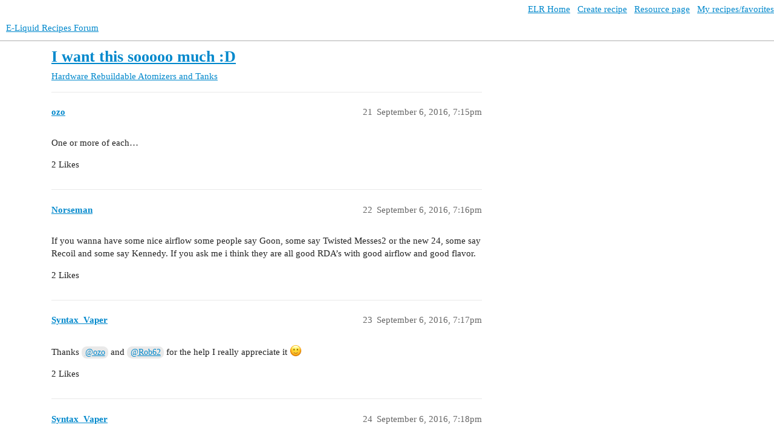

--- FILE ---
content_type: text/html; charset=utf-8
request_url: https://forum.e-liquid-recipes.com/t/i-want-this-sooooo-much-d/82967?page=2
body_size: 5689
content:
<!DOCTYPE html>
<html lang="en">
  <head>
    <meta charset="utf-8">
    <title>I want this sooooo much :D - Rebuildable Atomizers and Tanks - E-Liquid Recipes Forum</title>
    <meta name="description" content="Imagine how much juice you could have in the well of an rda with this xD love the 3 post with traps also. Apparently it has the same amount of airflow as the other Buddhas. I&amp;#39;ve never had a buddha so does anyone know &amp;hellip;">
    <meta name="generator" content="Discourse 3.3.0.beta1-dev - https://github.com/discourse/discourse version 3cc73cfd1ed1f9054db4097c151a16db1537198d">
<link rel="icon" type="image/png" href="https://forum.e-liquid-recipes.com/uploads/default/optimized/3X/7/6/769d5a76cdb12c69e48795b014038e3658537995_2_32x32.ico">
<link rel="apple-touch-icon" type="image/png" href="https://forum.e-liquid-recipes.com/uploads/default/optimized/3X/6/1/61b054555df724457a90f47ee0eba550960ec0d3_2_180x180.png">
<meta name="theme-color" media="all" content="#ffffff">

<meta name="viewport" content="width=device-width, initial-scale=1.0, minimum-scale=1.0, user-scalable=yes, viewport-fit=cover">
<link rel="canonical" href="https://forum.e-liquid-recipes.com/t/i-want-this-sooooo-much-d/82967?page=2" />

<link rel="search" type="application/opensearchdescription+xml" href="https://forum.e-liquid-recipes.com/opensearch.xml" title="E-Liquid Recipes Forum Search">

    <link href="/stylesheets/color_definitions_base__5_9966cd489f36400901c1ba74bce23b4f35b4019f.css?__ws=forum.e-liquid-recipes.com" media="all" rel="stylesheet" class="light-scheme"/>

  <link href="/stylesheets/desktop_accce0bca8e2f240c26192f918bf331fee368a3a.css?__ws=forum.e-liquid-recipes.com" media="all" rel="stylesheet" data-target="desktop"  />



  <link href="/stylesheets/checklist_accce0bca8e2f240c26192f918bf331fee368a3a.css?__ws=forum.e-liquid-recipes.com" media="all" rel="stylesheet" data-target="checklist"  />
  <link href="/stylesheets/discourse-details_accce0bca8e2f240c26192f918bf331fee368a3a.css?__ws=forum.e-liquid-recipes.com" media="all" rel="stylesheet" data-target="discourse-details"  />
  <link href="/stylesheets/discourse-lazy-videos_accce0bca8e2f240c26192f918bf331fee368a3a.css?__ws=forum.e-liquid-recipes.com" media="all" rel="stylesheet" data-target="discourse-lazy-videos"  />
  <link href="/stylesheets/discourse-local-dates_accce0bca8e2f240c26192f918bf331fee368a3a.css?__ws=forum.e-liquid-recipes.com" media="all" rel="stylesheet" data-target="discourse-local-dates"  />
  <link href="/stylesheets/discourse-narrative-bot_accce0bca8e2f240c26192f918bf331fee368a3a.css?__ws=forum.e-liquid-recipes.com" media="all" rel="stylesheet" data-target="discourse-narrative-bot"  />
  <link href="/stylesheets/discourse-presence_accce0bca8e2f240c26192f918bf331fee368a3a.css?__ws=forum.e-liquid-recipes.com" media="all" rel="stylesheet" data-target="discourse-presence"  />
  <link href="/stylesheets/docker_manager_accce0bca8e2f240c26192f918bf331fee368a3a.css?__ws=forum.e-liquid-recipes.com" media="all" rel="stylesheet" data-target="docker_manager"  />
  <link href="/stylesheets/footnote_accce0bca8e2f240c26192f918bf331fee368a3a.css?__ws=forum.e-liquid-recipes.com" media="all" rel="stylesheet" data-target="footnote"  />
  <link href="/stylesheets/poll_accce0bca8e2f240c26192f918bf331fee368a3a.css?__ws=forum.e-liquid-recipes.com" media="all" rel="stylesheet" data-target="poll"  />
  <link href="/stylesheets/retort_accce0bca8e2f240c26192f918bf331fee368a3a.css?__ws=forum.e-liquid-recipes.com" media="all" rel="stylesheet" data-target="retort"  />
  <link href="/stylesheets/spoiler-alert_accce0bca8e2f240c26192f918bf331fee368a3a.css?__ws=forum.e-liquid-recipes.com" media="all" rel="stylesheet" data-target="spoiler-alert"  />
  <link href="/stylesheets/poll_desktop_accce0bca8e2f240c26192f918bf331fee368a3a.css?__ws=forum.e-liquid-recipes.com" media="all" rel="stylesheet" data-target="poll_desktop"  />

  <link href="/stylesheets/desktop_theme_3_a3c86c78cf2e33eac71794b4f22d3ddf15dd35a2.css?__ws=forum.e-liquid-recipes.com" media="all" rel="stylesheet" data-target="desktop_theme" data-theme-id="3" data-theme-name="elr"/>
<link href="/stylesheets/desktop_theme_5_16e2698f522a367616d15ae85095e5de325bf83e.css?__ws=forum.e-liquid-recipes.com" media="all" rel="stylesheet" data-target="desktop_theme" data-theme-id="5" data-theme-name="light theme"/>

    












<link rel="preload" href="/theme-javascripts/c536d6ee79bb248bc0757678339bfc36b9eb4ef6.js?__ws=forum.e-liquid-recipes.com" as="script">
<script defer="" src="/theme-javascripts/c536d6ee79bb248bc0757678339bfc36b9eb4ef6.js?__ws=forum.e-liquid-recipes.com" data-theme-id="3"></script>

    <meta id="data-ga-universal-analytics" data-tracking-code="UA-20295061-3" data-json="{&quot;cookieDomain&quot;:&quot;forum.e-liquid-recipes.com&quot;}" data-auto-link-domains="">

  <link rel="preload" href="/assets/google-universal-analytics-v3-08add7ec997ab472fcd9f821d32ff7caf4b8b9a5de2ec18ca723a040be07a098.js" as="script" data-discourse-entrypoint="google-universal-analytics-v3">
<script defer src="/assets/google-universal-analytics-v3-08add7ec997ab472fcd9f821d32ff7caf4b8b9a5de2ec18ca723a040be07a098.js" data-discourse-entrypoint="google-universal-analytics-v3"></script>


        <link rel="alternate nofollow" type="application/rss+xml" title="RSS feed of &#39;I want this sooooo much :D&#39;" href="https://forum.e-liquid-recipes.com/t/i-want-this-sooooo-much-d/82967.rss" />
    <meta property="og:site_name" content="E-Liquid Recipes Forum" />
<meta property="og:type" content="website" />
<meta name="twitter:card" content="summary" />
<meta name="twitter:image" content="https://forum.e-liquid-recipes.com/uploads/default/original/3X/8/9/89c5a027c45192ecb8997dc59665c984b3b08f54.png" />
<meta property="og:image" content="https://forum.e-liquid-recipes.com/uploads/default/original/3X/8/9/89c5a027c45192ecb8997dc59665c984b3b08f54.png" />
<meta property="og:url" content="https://forum.e-liquid-recipes.com/t/i-want-this-sooooo-much-d/82967?page=2" />
<meta name="twitter:url" content="https://forum.e-liquid-recipes.com/t/i-want-this-sooooo-much-d/82967?page=2" />
<meta property="og:title" content="I want this sooooo much :D" />
<meta name="twitter:title" content="I want this sooooo much :D" />
<meta property="og:description" content="One or more of each…" />
<meta name="twitter:description" content="One or more of each…" />
<meta property="og:article:section" content="Hardware" />
<meta property="og:article:section:color" content="F7941D" />
<meta property="og:article:section" content="Rebuildable Atomizers and Tanks" />
<meta property="og:article:section:color" content="AB9364" />
<meta name="twitter:label1" value="Reading time" />
<meta name="twitter:data1" value="3 mins 🕑" />
<meta name="twitter:label2" value="Likes" />
<meta name="twitter:data2" value="69 ❤" />
<meta property="article:published_time" content="2016-09-06T19:15:57+00:00" />
<meta property="og:ignore_canonical" content="true" />

        <link rel="prev" href="/t/i-want-this-sooooo-much-d/82967">

    
  </head>
  <body class="crawler ">
    <div id="top-navbar" class="container" style="padding:5px 0 0 5px;text-align:right">
    <a target="_blank" href="http://e-liquid-recipes.com/"><i class="fa fa-home"></i> ELR Home</a> &nbsp;
    <a target="_blank" href="http://e-liquid-recipes.com/create"><i class="fa fa-pencil"></i> Create recipe</a>  &nbsp;
    <a target="_blank" href="http://e-liquid-recipes.com/resources"><i class="fa fa-gift"></i> Resource page</a> &nbsp;
    <a target="_blank" href="http://e-liquid-recipes.com/mine"><i class="fa fa-user"></i> My recipes/favorites</a>
</div>
    <header>
  <a href="/">
    E-Liquid Recipes Forum
  </a>
</header>

    <div id="main-outlet" class="wrap" role="main">
        <div id="topic-title">
    <h1>
      <a href="/t/i-want-this-sooooo-much-d/82967">I want this sooooo much :D</a>
    </h1>

      <div class="topic-category" itemscope itemtype="http://schema.org/BreadcrumbList">
          <span itemprop="itemListElement" itemscope itemtype="http://schema.org/ListItem">
            <a href="/c/hardware/rebuildable/16" class="badge-wrapper bullet" itemprop="item">
              <span class='badge-category-bg' style='background-color: #F7941D'></span>
              <span class='badge-category clear-badge'>
                <span class='category-name' itemprop='name'>Hardware</span>
              </span>
            </a>
            <meta itemprop="position" content="1" />
          </span>
          <span itemprop="itemListElement" itemscope itemtype="http://schema.org/ListItem">
            <a href="/c/hardware/rebuildable/16" class="badge-wrapper bullet" itemprop="item">
              <span class='badge-category-bg' style='background-color: #AB9364'></span>
              <span class='badge-category clear-badge'>
                <span class='category-name' itemprop='name'>Rebuildable Atomizers and Tanks</span>
              </span>
            </a>
            <meta itemprop="position" content="2" />
          </span>
      </div>

  </div>

  

    <div itemscope itemtype='http://schema.org/DiscussionForumPosting'>
      <meta itemprop='headline' content='I want this sooooo much :D'>
      <link itemprop='url' href='https://forum.e-liquid-recipes.com/t/i-want-this-sooooo-much-d/82967'>
      <meta itemprop='datePublished' content='2016-09-06T17:40:45Z'>
        <meta itemprop='articleSection' content='Rebuildable Atomizers and Tanks'>
      <meta itemprop='keywords' content=''>
      <div itemprop='publisher' itemscope itemtype="http://schema.org/Organization">
        <meta itemprop='name' content='E-Liquid Recipes Forum'>
          <div itemprop='logo' itemscope itemtype="http://schema.org/ImageObject">
            <meta itemprop='url' content='https://forum.e-liquid-recipes.com/uploads/default/original/3X/2/8/281fc77ceef2678c5870f9d86387beed524b5198.png'>
          </div>
      </div>

        <span itemprop='author' itemscope itemtype="http://schema.org/Person">
          <meta itemprop='name' content='Syntax_Vaper'>
          <link itemprop='url' href='https://forum.e-liquid-recipes.com/u/Syntax_Vaper'>
        </span>
        <meta itemprop='text' content='Imagine how much juice you could have in the well of an rda with this xD love the 3 post with traps also. Apparently it has the same amount of airflow as the other Buddhas. I&amp;#39;ve never had a buddha so does anyone know &amp;hellip;'>

          <div id='post_21' itemprop='comment' itemscope itemtype='http://schema.org/Comment' class='topic-body crawler-post'>
            <div class='crawler-post-meta'>
              <span class="creator" itemprop="author" itemscope itemtype="http://schema.org/Person">
                <a itemprop="url" href='https://forum.e-liquid-recipes.com/u/ozo'><span itemprop='name'>ozo</span></a>
                
              </span>



              <span class="crawler-post-infos">
                  <time itemprop='datePublished' datetime='2016-09-06T19:15:57Z' class='post-time'>
                    September 6, 2016,  7:15pm
                  </time>
                  <meta itemprop='dateModified' content='2016-09-06T19:15:57Z'>
              <span itemprop='position'>21</span>
              </span>
            </div>
            <div class='post' itemprop='text'>
              <p>One or more of each…</p>
            </div>

            <div itemprop="interactionStatistic" itemscope itemtype="http://schema.org/InteractionCounter">
              <meta itemprop="interactionType" content="http://schema.org/LikeAction"/>
              <meta itemprop="userInteractionCount" content="2" />
              <span class='post-likes'>2 Likes</span>
            </div>

            <div itemprop="interactionStatistic" itemscope itemtype="http://schema.org/InteractionCounter">
                <meta itemprop="interactionType" content="http://schema.org/CommentAction"/>
                <meta itemprop="userInteractionCount" content="1" />
              </div>

          </div>
          <div id='post_22' itemprop='comment' itemscope itemtype='http://schema.org/Comment' class='topic-body crawler-post'>
            <div class='crawler-post-meta'>
              <span class="creator" itemprop="author" itemscope itemtype="http://schema.org/Person">
                <a itemprop="url" href='https://forum.e-liquid-recipes.com/u/Norseman'><span itemprop='name'>Norseman</span></a>
                
              </span>



              <span class="crawler-post-infos">
                  <time itemprop='datePublished' datetime='2016-09-06T19:16:04Z' class='post-time'>
                    September 6, 2016,  7:16pm
                  </time>
                  <meta itemprop='dateModified' content='2016-09-06T19:16:04Z'>
              <span itemprop='position'>22</span>
              </span>
            </div>
            <div class='post' itemprop='text'>
              <p>If you wanna have some nice airflow some people say Goon, some say Twisted Messes2 or the new 24, some say Recoil and some say Kennedy. If you ask me i think they are all good RDA’s with good airflow and good flavor.</p>
            </div>

            <div itemprop="interactionStatistic" itemscope itemtype="http://schema.org/InteractionCounter">
              <meta itemprop="interactionType" content="http://schema.org/LikeAction"/>
              <meta itemprop="userInteractionCount" content="2" />
              <span class='post-likes'>2 Likes</span>
            </div>

            <div itemprop="interactionStatistic" itemscope itemtype="http://schema.org/InteractionCounter">
                <meta itemprop="interactionType" content="http://schema.org/CommentAction"/>
                <meta itemprop="userInteractionCount" content="1" />
              </div>

          </div>
          <div id='post_23' itemprop='comment' itemscope itemtype='http://schema.org/Comment' class='topic-body crawler-post'>
            <div class='crawler-post-meta'>
              <span class="creator" itemprop="author" itemscope itemtype="http://schema.org/Person">
                <a itemprop="url" href='https://forum.e-liquid-recipes.com/u/Syntax_Vaper'><span itemprop='name'>Syntax_Vaper</span></a>
                
              </span>



              <span class="crawler-post-infos">
                  <time itemprop='datePublished' datetime='2016-09-06T19:17:55Z' class='post-time'>
                    September 6, 2016,  7:17pm
                  </time>
                  <meta itemprop='dateModified' content='2016-09-06T19:17:55Z'>
              <span itemprop='position'>23</span>
              </span>
            </div>
            <div class='post' itemprop='text'>
              <p>Thanks <a class="mention" href="/u/ozo">@ozo</a> and <a class="mention" href="/u/rob62">@Rob62</a> for the help I really appreciate it <img src="//forum.e-liquid-recipes.com/images/emoji/apple/slight_smile.png?v=5" title=":slight_smile:" class="emoji" alt=":slight_smile:"></p>
            </div>

            <div itemprop="interactionStatistic" itemscope itemtype="http://schema.org/InteractionCounter">
              <meta itemprop="interactionType" content="http://schema.org/LikeAction"/>
              <meta itemprop="userInteractionCount" content="2" />
              <span class='post-likes'>2 Likes</span>
            </div>

            <div itemprop="interactionStatistic" itemscope itemtype="http://schema.org/InteractionCounter">
                <meta itemprop="interactionType" content="http://schema.org/CommentAction"/>
                <meta itemprop="userInteractionCount" content="0" />
              </div>

          </div>
          <div id='post_24' itemprop='comment' itemscope itemtype='http://schema.org/Comment' class='topic-body crawler-post'>
            <div class='crawler-post-meta'>
              <span class="creator" itemprop="author" itemscope itemtype="http://schema.org/Person">
                <a itemprop="url" href='https://forum.e-liquid-recipes.com/u/Syntax_Vaper'><span itemprop='name'>Syntax_Vaper</span></a>
                
              </span>



              <span class="crawler-post-infos">
                  <time itemprop='datePublished' datetime='2016-09-06T19:18:38Z' class='post-time'>
                    September 6, 2016,  7:18pm
                  </time>
                  <meta itemprop='dateModified' content='2016-09-06T19:18:38Z'>
              <span itemprop='position'>24</span>
              </span>
            </div>
            <div class='post' itemprop='text'>
              <p>The goon has a squonk pin?</p>
            </div>

            <div itemprop="interactionStatistic" itemscope itemtype="http://schema.org/InteractionCounter">
              <meta itemprop="interactionType" content="http://schema.org/LikeAction"/>
              <meta itemprop="userInteractionCount" content="1" />
              <span class='post-likes'>1 Like</span>
            </div>

            <div itemprop="interactionStatistic" itemscope itemtype="http://schema.org/InteractionCounter">
                <meta itemprop="interactionType" content="http://schema.org/CommentAction"/>
                <meta itemprop="userInteractionCount" content="1" />
              </div>

          </div>
          <div id='post_25' itemprop='comment' itemscope itemtype='http://schema.org/Comment' class='topic-body crawler-post'>
            <div class='crawler-post-meta'>
              <span class="creator" itemprop="author" itemscope itemtype="http://schema.org/Person">
                <a itemprop="url" href='https://forum.e-liquid-recipes.com/u/Rob62'><span itemprop='name'>Rob62</span></a>
                
              </span>



              <span class="crawler-post-infos">
                  <time itemprop='datePublished' datetime='2016-09-06T19:18:46Z' class='post-time'>
                    September 6, 2016,  7:18pm
                  </time>
                  <meta itemprop='dateModified' content='2016-09-06T19:18:46Z'>
              <span itemprop='position'>25</span>
              </span>
            </div>
            <div class='post' itemprop='text'>
              <p>Or this one but it’s a clone and you need to buy a BF pin</p>
<p><a href="http://www.3fvape.com/rebuildable-atomizer-supply/9017-noname-nopity-style-rda-rebuildable-dripping-atomizer-silver-316-stainless-steel-22mm-diameter.html#.V88WRmN597Z" rel="nofollow noopener">http://www.3fvape.com/rebuildable-atomizer-supply/9017-noname-nopity-style-rda-rebuildable-dripping-atomizer-silver-316-stainless-steel-22mm-diameter.html#.V88WRmN597Z</a></p>
            </div>

            <div itemprop="interactionStatistic" itemscope itemtype="http://schema.org/InteractionCounter">
              <meta itemprop="interactionType" content="http://schema.org/LikeAction"/>
              <meta itemprop="userInteractionCount" content="1" />
              <span class='post-likes'>1 Like</span>
            </div>

            <div itemprop="interactionStatistic" itemscope itemtype="http://schema.org/InteractionCounter">
                <meta itemprop="interactionType" content="http://schema.org/CommentAction"/>
                <meta itemprop="userInteractionCount" content="1" />
              </div>

          </div>
          <div id='post_26' itemprop='comment' itemscope itemtype='http://schema.org/Comment' class='topic-body crawler-post'>
            <div class='crawler-post-meta'>
              <span class="creator" itemprop="author" itemscope itemtype="http://schema.org/Person">
                <a itemprop="url" href='https://forum.e-liquid-recipes.com/u/Norseman'><span itemprop='name'>Norseman</span></a>
                
              </span>



              <span class="crawler-post-infos">
                  <time itemprop='datePublished' datetime='2016-09-06T19:24:36Z' class='post-time'>
                    September 6, 2016,  7:24pm
                  </time>
                  <meta itemprop='dateModified' content='2016-09-06T19:24:36Z'>
              <span itemprop='position'>26</span>
              </span>
            </div>
            <div class='post' itemprop='text'>
              <p>You got me there. Honestly i’m not sure about that, haven’t seen anything on <a href="http://528custom.com">528custom.com</a>. But i have read somewhere that you can get a pin that works on the Goon.</p>
            </div>

            <div itemprop="interactionStatistic" itemscope itemtype="http://schema.org/InteractionCounter">
              <meta itemprop="interactionType" content="http://schema.org/LikeAction"/>
              <meta itemprop="userInteractionCount" content="2" />
              <span class='post-likes'>2 Likes</span>
            </div>

            <div itemprop="interactionStatistic" itemscope itemtype="http://schema.org/InteractionCounter">
                <meta itemprop="interactionType" content="http://schema.org/CommentAction"/>
                <meta itemprop="userInteractionCount" content="1" />
              </div>

          </div>
          <div id='post_27' itemprop='comment' itemscope itemtype='http://schema.org/Comment' class='topic-body crawler-post'>
            <div class='crawler-post-meta'>
              <span class="creator" itemprop="author" itemscope itemtype="http://schema.org/Person">
                <a itemprop="url" href='https://forum.e-liquid-recipes.com/u/Syntax_Vaper'><span itemprop='name'>Syntax_Vaper</span></a>
                
              </span>



              <span class="crawler-post-infos">
                  <time itemprop='datePublished' datetime='2016-09-06T19:29:37Z' class='post-time'>
                    September 6, 2016,  7:29pm
                  </time>
                  <meta itemprop='dateModified' content='2016-09-06T19:29:37Z'>
              <span itemprop='position'>27</span>
              </span>
            </div>
            <div class='post' itemprop='text'>
              <p>Awesome thanks man!!!</p>
            </div>

            <div itemprop="interactionStatistic" itemscope itemtype="http://schema.org/InteractionCounter">
              <meta itemprop="interactionType" content="http://schema.org/LikeAction"/>
              <meta itemprop="userInteractionCount" content="2" />
              <span class='post-likes'>2 Likes</span>
            </div>

            <div itemprop="interactionStatistic" itemscope itemtype="http://schema.org/InteractionCounter">
                <meta itemprop="interactionType" content="http://schema.org/CommentAction"/>
                <meta itemprop="userInteractionCount" content="0" />
              </div>

          </div>
          <div id='post_28' itemprop='comment' itemscope itemtype='http://schema.org/Comment' class='topic-body crawler-post'>
            <div class='crawler-post-meta'>
              <span class="creator" itemprop="author" itemscope itemtype="http://schema.org/Person">
                <a itemprop="url" href='https://forum.e-liquid-recipes.com/u/Syntax_Vaper'><span itemprop='name'>Syntax_Vaper</span></a>
                
              </span>



              <span class="crawler-post-infos">
                  <time itemprop='datePublished' datetime='2016-09-06T19:29:57Z' class='post-time'>
                    September 6, 2016,  7:29pm
                  </time>
                  <meta itemprop='dateModified' content='2016-09-06T19:29:57Z'>
              <span itemprop='position'>28</span>
              </span>
            </div>
            <div class='post' itemprop='text'>
              <p>I really do want the goon so hopefully I can’t look into that!!!</p>
            </div>

            <div itemprop="interactionStatistic" itemscope itemtype="http://schema.org/InteractionCounter">
              <meta itemprop="interactionType" content="http://schema.org/LikeAction"/>
              <meta itemprop="userInteractionCount" content="2" />
              <span class='post-likes'>2 Likes</span>
            </div>

            <div itemprop="interactionStatistic" itemscope itemtype="http://schema.org/InteractionCounter">
                <meta itemprop="interactionType" content="http://schema.org/CommentAction"/>
                <meta itemprop="userInteractionCount" content="0" />
              </div>

          </div>
          <div id='post_29' itemprop='comment' itemscope itemtype='http://schema.org/Comment' class='topic-body crawler-post'>
            <div class='crawler-post-meta'>
              <span class="creator" itemprop="author" itemscope itemtype="http://schema.org/Person">
                <a itemprop="url" href='https://forum.e-liquid-recipes.com/u/ozo'><span itemprop='name'>ozo</span></a>
                
              </span>



              <span class="crawler-post-infos">
                  <time itemprop='datePublished' datetime='2016-09-06T19:30:34Z' class='post-time'>
                    September 6, 2016,  7:30pm
                  </time>
                  <meta itemprop='dateModified' content='2016-09-06T19:30:34Z'>
              <span itemprop='position'>29</span>
              </span>
            </div>
            <div class='post' itemprop='text'>
              <aside class="quote no-group" data-username="Syntax_Vaper" data-post="12" data-topic="82967">
<div class="title">
<div class="quote-controls"></div>
<img loading="lazy" alt="" width="24" height="24" src="https://forum.e-liquid-recipes.com/user_avatar/forum.e-liquid-recipes.com/syntax_vaper/48/24204_2.png" class="avatar"> Syntax_Vaper:</div>
<blockquote>
<p>You think the rda it comes with would have enough airflow?</p>
</blockquote>
</aside>
<p>[Dripbox 60W and 160W comes with the same atty]<br>
The airflow is pretty good on the OEM atty…wide open, it’s just a small deck to build on. I only use them on the DB 60W mods.</p>
<p>Just an FYI…even if you didn’t squonk yet, you can use any tank/atty/dripper on the Dripbox 160W<br>
I use an Alliance V2+ dripper to test juices on one. I’ve put a lot of different tanks on one…subtanks/toptanks, Avocado 22mm/24mm,TF-RDTA,Tornado, Limitless,etc.</p>
            </div>

            <div itemprop="interactionStatistic" itemscope itemtype="http://schema.org/InteractionCounter">
              <meta itemprop="interactionType" content="http://schema.org/LikeAction"/>
              <meta itemprop="userInteractionCount" content="3" />
              <span class='post-likes'>3 Likes</span>
            </div>

            <div itemprop="interactionStatistic" itemscope itemtype="http://schema.org/InteractionCounter">
                <meta itemprop="interactionType" content="http://schema.org/CommentAction"/>
                <meta itemprop="userInteractionCount" content="1" />
              </div>

          </div>
          <div id='post_30' itemprop='comment' itemscope itemtype='http://schema.org/Comment' class='topic-body crawler-post'>
            <div class='crawler-post-meta'>
              <span class="creator" itemprop="author" itemscope itemtype="http://schema.org/Person">
                <a itemprop="url" href='https://forum.e-liquid-recipes.com/u/Syntax_Vaper'><span itemprop='name'>Syntax_Vaper</span></a>
                
              </span>



              <span class="crawler-post-infos">
                  <time itemprop='datePublished' datetime='2016-09-06T19:35:16Z' class='post-time'>
                    September 6, 2016,  7:35pm
                  </time>
                  <meta itemprop='dateModified' content='2016-09-06T19:35:16Z'>
              <span itemprop='position'>30</span>
              </span>
            </div>
            <div class='post' itemprop='text'>
              <p>Yeah i figured you could!  Man you just listed alot of stuff I wanna try xD Im really liking ijoys newer stuff!!!</p>
            </div>

            <div itemprop="interactionStatistic" itemscope itemtype="http://schema.org/InteractionCounter">
              <meta itemprop="interactionType" content="http://schema.org/LikeAction"/>
              <meta itemprop="userInteractionCount" content="1" />
              <span class='post-likes'>1 Like</span>
            </div>

            <div itemprop="interactionStatistic" itemscope itemtype="http://schema.org/InteractionCounter">
                <meta itemprop="interactionType" content="http://schema.org/CommentAction"/>
                <meta itemprop="userInteractionCount" content="0" />
              </div>

          </div>
          <div id='post_31' itemprop='comment' itemscope itemtype='http://schema.org/Comment' class='topic-body crawler-post'>
            <div class='crawler-post-meta'>
              <span class="creator" itemprop="author" itemscope itemtype="http://schema.org/Person">
                <a itemprop="url" href='https://forum.e-liquid-recipes.com/u/GPC2012'><span itemprop='name'>GPC2012</span></a>
                
              </span>



              <span class="crawler-post-infos">
                  <time itemprop='datePublished' datetime='2016-09-06T21:13:07Z' class='post-time'>
                    September 6, 2016,  9:13pm
                  </time>
                  <meta itemprop='dateModified' content='2016-09-06T21:13:07Z'>
              <span itemprop='position'>31</span>
              </span>
            </div>
            <div class='post' itemprop='text'>
              <aside class="quote no-group" data-username="Syntax_Vaper" data-post="8" data-topic="82967" data-full="true">
<div class="title">
<div class="quote-controls"></div>
<img loading="lazy" alt="" width="24" height="24" src="https://forum.e-liquid-recipes.com/user_avatar/forum.e-liquid-recipes.com/syntax_vaper/48/24204_2.png" class="avatar"> Syntax_Vaper:</div>
<blockquote>
<p>Oh wow that drip box looks pretty legit!!! Ik what I’m getting myself for christmas xD</p>
</blockquote>
</aside>
<p>I think most of us here are way past a Christmas list, we all have at least a two part book.  lmao</p>
            </div>

            <div itemprop="interactionStatistic" itemscope itemtype="http://schema.org/InteractionCounter">
              <meta itemprop="interactionType" content="http://schema.org/LikeAction"/>
              <meta itemprop="userInteractionCount" content="2" />
              <span class='post-likes'>2 Likes</span>
            </div>

            <div itemprop="interactionStatistic" itemscope itemtype="http://schema.org/InteractionCounter">
                <meta itemprop="interactionType" content="http://schema.org/CommentAction"/>
                <meta itemprop="userInteractionCount" content="2" />
              </div>

          </div>
          <div id='post_32' itemprop='comment' itemscope itemtype='http://schema.org/Comment' class='topic-body crawler-post'>
            <div class='crawler-post-meta'>
              <span class="creator" itemprop="author" itemscope itemtype="http://schema.org/Person">
                <a itemprop="url" href='https://forum.e-liquid-recipes.com/u/Steampugs'><span itemprop='name'>Steampugs</span></a>
                
              </span>



              <span class="crawler-post-infos">
                  <time itemprop='datePublished' datetime='2016-09-06T21:17:37Z' class='post-time'>
                    September 6, 2016,  9:17pm
                  </time>
                  <meta itemprop='dateModified' content='2016-09-06T21:17:37Z'>
              <span itemprop='position'>32</span>
              </span>
            </div>
            <div class='post' itemprop='text'>
              <p>my girlfriend struggles every xmas trying to think of something to buy me, and I never used to know what I wanted…but this year however <img src="//forum.e-liquid-recipes.com/images/emoji/apple/wink.png?v=5" title=":wink:" class="emoji" alt=":wink:"><br>
Let’s just say I hope she’s been saving <img src="//forum.e-liquid-recipes.com/images/emoji/apple/laughing.png?v=5" title=":laughing:" class="emoji" alt=":laughing:"></p>
            </div>

            <div itemprop="interactionStatistic" itemscope itemtype="http://schema.org/InteractionCounter">
              <meta itemprop="interactionType" content="http://schema.org/LikeAction"/>
              <meta itemprop="userInteractionCount" content="3" />
              <span class='post-likes'>3 Likes</span>
            </div>

            <div itemprop="interactionStatistic" itemscope itemtype="http://schema.org/InteractionCounter">
                <meta itemprop="interactionType" content="http://schema.org/CommentAction"/>
                <meta itemprop="userInteractionCount" content="1" />
              </div>

          </div>
          <div id='post_33' itemprop='comment' itemscope itemtype='http://schema.org/Comment' class='topic-body crawler-post'>
            <div class='crawler-post-meta'>
              <span class="creator" itemprop="author" itemscope itemtype="http://schema.org/Person">
                <a itemprop="url" href='https://forum.e-liquid-recipes.com/u/GPC2012'><span itemprop='name'>GPC2012</span></a>
                
              </span>



              <span class="crawler-post-infos">
                  <time itemprop='datePublished' datetime='2016-09-06T21:21:53Z' class='post-time'>
                    September 6, 2016,  9:21pm
                  </time>
                  <meta itemprop='dateModified' content='2016-09-06T21:21:53Z'>
              <span itemprop='position'>33</span>
              </span>
            </div>
            <div class='post' itemprop='text'>
              <p>I’ve gotten to the point I email links to both my sons and make a file of them for my wifey with a note to tell them to say in touch with ieach other so they don’t all get me the same thing.  It’s rough for me I never know whether I want vape stuff or kitchen stuff.  Or my one true addiction  A unique chess board.   I love my chess boards and would have well over a hundred if I had room for them</p>
            </div>

            <div itemprop="interactionStatistic" itemscope itemtype="http://schema.org/InteractionCounter">
              <meta itemprop="interactionType" content="http://schema.org/LikeAction"/>
              <meta itemprop="userInteractionCount" content="1" />
              <span class='post-likes'>1 Like</span>
            </div>

            <div itemprop="interactionStatistic" itemscope itemtype="http://schema.org/InteractionCounter">
                <meta itemprop="interactionType" content="http://schema.org/CommentAction"/>
                <meta itemprop="userInteractionCount" content="1" />
              </div>

          </div>
          <div id='post_34' itemprop='comment' itemscope itemtype='http://schema.org/Comment' class='topic-body crawler-post'>
            <div class='crawler-post-meta'>
              <span class="creator" itemprop="author" itemscope itemtype="http://schema.org/Person">
                <a itemprop="url" href='https://forum.e-liquid-recipes.com/u/Steampugs'><span itemprop='name'>Steampugs</span></a>
                
              </span>



              <span class="crawler-post-infos">
                  <time itemprop='datePublished' datetime='2016-09-06T21:25:55Z' class='post-time'>
                    September 6, 2016,  9:25pm
                  </time>
                  <meta itemprop='dateModified' content='2016-09-06T21:25:55Z'>
              <span itemprop='position'>34</span>
              </span>
            </div>
            <div class='post' itemprop='text'>
              <p>I love anything that’s handcrafted well, In Manchester every Christmas we get the German market in front of the town hall,It’s beautiful, there’s always a few stalls that have some gorgeous hand made chess boards.</p>
            </div>

            <div itemprop="interactionStatistic" itemscope itemtype="http://schema.org/InteractionCounter">
              <meta itemprop="interactionType" content="http://schema.org/LikeAction"/>
              <meta itemprop="userInteractionCount" content="2" />
              <span class='post-likes'>2 Likes</span>
            </div>

            <div itemprop="interactionStatistic" itemscope itemtype="http://schema.org/InteractionCounter">
                <meta itemprop="interactionType" content="http://schema.org/CommentAction"/>
                <meta itemprop="userInteractionCount" content="0" />
              </div>

          </div>
          <div id='post_35' itemprop='comment' itemscope itemtype='http://schema.org/Comment' class='topic-body crawler-post'>
            <div class='crawler-post-meta'>
              <span class="creator" itemprop="author" itemscope itemtype="http://schema.org/Person">
                <a itemprop="url" href='https://forum.e-liquid-recipes.com/u/Syntax_Vaper'><span itemprop='name'>Syntax_Vaper</span></a>
                
              </span>



              <span class="crawler-post-infos">
                  <time itemprop='datePublished' datetime='2016-09-06T21:37:53Z' class='post-time'>
                    September 6, 2016,  9:37pm
                  </time>
                  <meta itemprop='dateModified' content='2016-09-06T21:37:53Z'>
              <span itemprop='position'>35</span>
              </span>
            </div>
            <div class='post' itemprop='text'>
              <p>Lmaooooo yup I feel you on that !</p>
            </div>

            <div itemprop="interactionStatistic" itemscope itemtype="http://schema.org/InteractionCounter">
              <meta itemprop="interactionType" content="http://schema.org/LikeAction"/>
              <meta itemprop="userInteractionCount" content="1" />
              <span class='post-likes'>1 Like</span>
            </div>

            <div itemprop="interactionStatistic" itemscope itemtype="http://schema.org/InteractionCounter">
                <meta itemprop="interactionType" content="http://schema.org/CommentAction"/>
                <meta itemprop="userInteractionCount" content="0" />
              </div>

          </div>
          <div id='post_36' itemprop='comment' itemscope itemtype='http://schema.org/Comment' class='topic-body crawler-post'>
            <div class='crawler-post-meta'>
              <span class="creator" itemprop="author" itemscope itemtype="http://schema.org/Person">
                <a itemprop="url" href='https://forum.e-liquid-recipes.com/u/Lostmarbles'><span itemprop='name'>Lostmarbles</span></a>
                
              </span>



              <span class="crawler-post-infos">
                  <time itemprop='datePublished' datetime='2016-09-07T13:48:29Z' class='post-time'>
                    September 7, 2016,  1:48pm
                  </time>
                  <meta itemprop='dateModified' content='2016-09-07T13:48:29Z'>
              <span itemprop='position'>36</span>
              </span>
            </div>
            <div class='post' itemprop='text'>
              <p>I have a Temple RDA which is similar and to tell you the truth, I just have it on the “show-off” shelf.  I personally can’t handle it.  First time I used it I thought I was going to pass out from how much vapor I got out of it.  I let a buddy use it and he gave it 1/2 a day before he returned it.  He couldn’t handle it either.  If you get it, I hope you enjoy it.</p>
            </div>

            <div itemprop="interactionStatistic" itemscope itemtype="http://schema.org/InteractionCounter">
              <meta itemprop="interactionType" content="http://schema.org/LikeAction"/>
              <meta itemprop="userInteractionCount" content="0" />
              <span class='post-likes'></span>
            </div>

            <div itemprop="interactionStatistic" itemscope itemtype="http://schema.org/InteractionCounter">
                <meta itemprop="interactionType" content="http://schema.org/CommentAction"/>
                <meta itemprop="userInteractionCount" content="1" />
              </div>

          </div>
          <div id='post_37' itemprop='comment' itemscope itemtype='http://schema.org/Comment' class='topic-body crawler-post'>
            <div class='crawler-post-meta'>
              <span class="creator" itemprop="author" itemscope itemtype="http://schema.org/Person">
                <a itemprop="url" href='https://forum.e-liquid-recipes.com/u/Steampugs'><span itemprop='name'>Steampugs</span></a>
                
              </span>



              <span class="crawler-post-infos">
                  <time itemprop='datePublished' datetime='2016-09-07T16:20:30Z' class='post-time'>
                    September 7, 2016,  4:20pm
                  </time>
                  <meta itemprop='dateModified' content='2016-09-07T16:20:30Z'>
              <span itemprop='position'>37</span>
              </span>
            </div>
            <div class='post' itemprop='text'>
              <p>yeah I have the temple too, Personally I like it I just don’t like the way it looks, the ‘choice’ thing with me is a purely natural thing, I gravitate towards my Kennedy more than any other, I don’t know why it does the same thing as many others lol…</p>
            </div>

            <div itemprop="interactionStatistic" itemscope itemtype="http://schema.org/InteractionCounter">
              <meta itemprop="interactionType" content="http://schema.org/LikeAction"/>
              <meta itemprop="userInteractionCount" content="0" />
              <span class='post-likes'></span>
            </div>

            <div itemprop="interactionStatistic" itemscope itemtype="http://schema.org/InteractionCounter">
                <meta itemprop="interactionType" content="http://schema.org/CommentAction"/>
                <meta itemprop="userInteractionCount" content="0" />
              </div>

          </div>
    </div>

    <div role='navigation' itemscope itemtype='http://schema.org/SiteNavigationElement' class="topic-body crawler-post">
        <span itemprop='name'><a rel="prev" itemprop="url" href="/t/i-want-this-sooooo-much-d/82967">← previous page</a></span>
    </div>

  




    </div>
    <footer class="container wrap">
  <nav class='crawler-nav'>
    <ul>
      <li itemscope itemtype='http://schema.org/SiteNavigationElement'>
        <span itemprop='name'>
          <a href='/' itemprop="url">Home </a>
        </span>
      </li>
      <li itemscope itemtype='http://schema.org/SiteNavigationElement'>
        <span itemprop='name'>
          <a href='/categories' itemprop="url">Categories </a>
        </span>
      </li>
      <li itemscope itemtype='http://schema.org/SiteNavigationElement'>
        <span itemprop='name'>
          <a href='/guidelines' itemprop="url">FAQ/Guidelines </a>
        </span>
      </li>
        <li itemscope itemtype='http://schema.org/SiteNavigationElement'>
          <span itemprop='name'>
            <a href='/tos' itemprop="url">Terms of Service </a>
          </span>
        </li>
        <li itemscope itemtype='http://schema.org/SiteNavigationElement'>
          <span itemprop='name'>
            <a href='/privacy' itemprop="url">Privacy Policy </a>
          </span>
        </li>
    </ul>
  </nav>
  <p class='powered-by-link'>Powered by <a href="https://www.discourse.org">Discourse</a>, best viewed with JavaScript enabled</p>
</footer>

    
    
  </body>
  
</html>


--- FILE ---
content_type: text/css
request_url: https://forum.e-liquid-recipes.com/stylesheets/spoiler-alert_accce0bca8e2f240c26192f918bf331fee368a3a.css?__ws=forum.e-liquid-recipes.com
body_size: 175
content:
.spoiled{cursor:auto;-webkit-transform:translateZ(0)}.spoiled .lightbox .meta{display:none}.spoiled svg{vertical-align:middle}.spoiler-blurred{-webkit-user-select:none;user-select:none;cursor:default;cursor:pointer;filter:blur(0.5em)}.spoiler-blurred a,.spoiler-blurred area,.spoiler-blurred audio,.spoiler-blurred button,.spoiler-blurred details,.spoiler-blurred embed,.spoiler-blurred iframe,.spoiler-blurred img.animated,.spoiler-blurred input,.spoiler-blurred map,.spoiler-blurred object,.spoiler-blurred option,.spoiler-blurred portal,.spoiler-blurred select,.spoiler-blurred textarea,.spoiler-blurred track,.spoiler-blurred video,.spoiler-blurred .lightbox{pointer-events:none}.spoiler-blurred img{filter:blur(1em)}.discourse-no-touch .spoiler-blurred:hover,.discourse-no-touch .spoiler-blurred:focus{filter:blur(0.18em)}.discourse-no-touch .spoiler-blurred:hover img,.discourse-no-touch .spoiler-blurred:focus img{filter:blur(0.5em)}

/*# sourceMappingURL=spoiler-alert_accce0bca8e2f240c26192f918bf331fee368a3a.css.map?__ws=forum.e-liquid-recipes.com */
